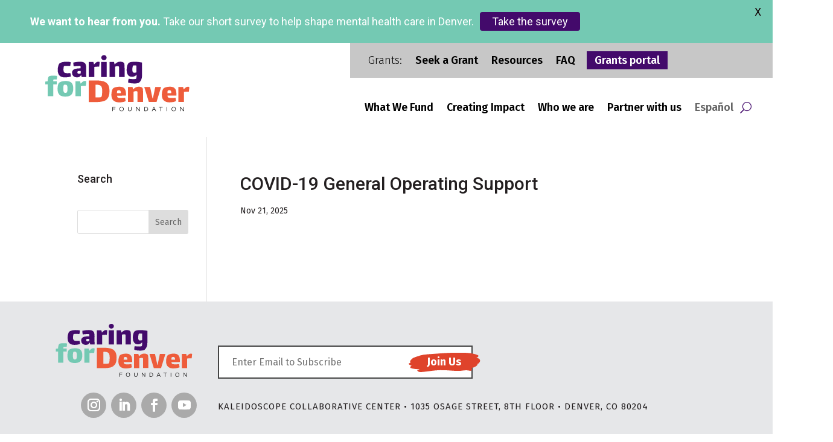

--- FILE ---
content_type: text/css
request_url: https://caring4denver.org/wp-content/et-cache/10281/et-divi-dynamic-tb-5900-tb-206-10281-late.css?ver=1768506196
body_size: -58
content:
@font-face{font-family:ETmodules;font-display:block;src:url(//caring4denver.org/wp-content/themes/Divi/core/admin/fonts/modules/social/modules.eot);src:url(//caring4denver.org/wp-content/themes/Divi/core/admin/fonts/modules/social/modules.eot?#iefix) format("embedded-opentype"),url(//caring4denver.org/wp-content/themes/Divi/core/admin/fonts/modules/social/modules.woff) format("woff"),url(//caring4denver.org/wp-content/themes/Divi/core/admin/fonts/modules/social/modules.ttf) format("truetype"),url(//caring4denver.org/wp-content/themes/Divi/core/admin/fonts/modules/social/modules.svg#ETmodules) format("svg");font-weight:400;font-style:normal}

--- FILE ---
content_type: image/svg+xml
request_url: https://caring4denver.org/wp-content/uploads/2020/04/C4DArtboard-2.svg
body_size: 2862
content:
<?xml version="1.0" encoding="UTF-8"?> <svg xmlns="http://www.w3.org/2000/svg" id="Layer_1" data-name="Layer 1" viewBox="0 0 311.69 135.15"><defs><style>.cls-1{fill:#430a6b;}.cls-2{fill:#74c9b3;}.cls-3{fill:#ee5c3b;}</style></defs><path class="cls-1" d="M60.56,52.73a37.62,37.62,0,0,1-12,1.79q-7.43,0-11.1-3.74t-3.68-11.7a28.52,28.52,0,0,1,1.06-7.72,13.63,13.63,0,0,1,2.25-5.14q1.39-1.53,5.47-2.59A33.73,33.73,0,0,1,51,22.57a54.41,54.41,0,0,1,9.21.8c-.08,1.1-.23,2.4-.43,3.88s-.41,2.79-.63,3.94q-4.11-.27-7.75-.27a16,16,0,0,0-4.58.4c-.35.14-.67,1-1,2.72a28.81,28.81,0,0,0-.43,4.71,9.75,9.75,0,0,0,.83,4.47,4.38,4.38,0,0,0,2.62,2.15,15.71,15.71,0,0,0,4.84.6c.88,0,2.83-.09,5.83-.26Z"></path><path class="cls-1" d="M82.49,53.66l-1.06-4.18a9.47,9.47,0,0,1-8.48,5A10.56,10.56,0,0,1,65.69,52a8.84,8.84,0,0,1-2.82-7A7.76,7.76,0,0,1,64.5,40.1,8.61,8.61,0,0,1,69,37.16,48.2,48.2,0,0,1,80.44,36c0-2.91-.13-4.46-.4-4.64a4.79,4.79,0,0,0-2.12-.26c-.75,0-1.79,0-3.11.13q-3.19.14-8.62.73c-.36-2.39-.62-5-.8-7.69,2.35-.49,4.8-.89,7.36-1.23a54.41,54.41,0,0,1,6.89-.49q5.31,0,8,1.75A8,8,0,0,1,91,28.87a25.38,25.38,0,0,1,.73,7.22l-.06,9.75.2,7.82Zm-2-7.29V41.46h-.53c-3.27,0-5.08.18-5.44.53A2.18,2.18,0,0,0,74,43a5.21,5.21,0,0,0-.17,1.26,2.71,2.71,0,0,0,.73,2.19,3.58,3.58,0,0,0,2.25.59A11.25,11.25,0,0,0,80.44,46.37Z"></path><path class="cls-1" d="M117.59,22.71a5,5,0,0,1,1.43.46c0,1-.11,2.57-.33,4.81s-.42,3.81-.6,4.73c-.44,0-1.26-.06-2.45-.06a53,53,0,0,0-7.43.46V53.66H96.88V23.17h9.48l1.32,4.9h.07a18.85,18.85,0,0,1,4.11-4,7.14,7.14,0,0,1,3.91-1.52A8.51,8.51,0,0,1,117.59,22.71Z"></path><path class="cls-1" d="M122.2,23.17h11.33V53.66H122.2Zm1.82-5.3a4.91,4.91,0,0,1,0-7.29,5.46,5.46,0,0,1,3.88-1.53,5.34,5.34,0,0,1,3.84,1.53,5,5,0,0,1,0,7.29,5.37,5.37,0,0,1-3.84,1.52A5.5,5.5,0,0,1,124,17.87Z"></path><path class="cls-1" d="M169.56,28.74q.3,2.91.3,8.88v16H158.52V35a6.35,6.35,0,0,0-.33-2.65c-.35-.44-1.17-.66-2.45-.66a9.75,9.75,0,0,0-1.4.07,11.38,11.38,0,0,0-3.84.86v21H139.17V23.17h9.21l1.26,5.1q4.77-5.76,11.4-5.76a14.73,14.73,0,0,1,4.47.66,6.52,6.52,0,0,1,3.15,1.92A8.14,8.14,0,0,1,169.56,28.74Z"></path><path class="cls-1" d="M197.5,23.07c2.25.29,4.88.67,7.88,1.16V50.61q0,9.48-6.29,14.72a8.62,8.62,0,0,1-3.58,1.12,38.53,38.53,0,0,1-6.3.47q-7.62,0-12.06-2a23,23,0,0,1,.23-3.85,36.82,36.82,0,0,1,.63-3.77,62.64,62.64,0,0,0,9.34.73,27.66,27.66,0,0,0,4-.24,3.53,3.53,0,0,0,2-.69c.35-.36.62-1.68.79-4,0-.62.07-1.52.07-2.72V48.76a9.35,9.35,0,0,1-4.24,3.51,12.33,12.33,0,0,1-4.64,1.06q-5.56,0-8.42-3.65T174,39a28.67,28.67,0,0,1,1.29-8.71c.86-2.72,2.05-4.61,3.55-5.67a11.91,11.91,0,0,1,4.74-1.49,49.84,49.84,0,0,1,7.39-.5A51,51,0,0,1,197.5,23.07Zm-3.45,21.18V30.39c-.49-.08-1.22-.17-2.19-.26-.44,0-1.1-.07-2-.07a5.16,5.16,0,0,0-2.58.4c-.49.36-.88,1.34-1.16,2.95a28.58,28.58,0,0,0-.43,5.07c0,2.43.27,4.13.83,5.1A3.2,3.2,0,0,0,189.61,45,11.9,11.9,0,0,0,194.05,44.25Z"></path><path class="cls-2" d="M24.69,61.77v.59h7v6.5h-7v24H13.36v-24h-5V63l5-.6v-1a19,19,0,0,1,.8-5.57,7.36,7.36,0,0,1,1.45-3.18q2.05-1.73,8.75-1.73a71.05,71.05,0,0,1,8.15.53c0,.53-.07,1.6-.23,3.19s-.3,2.94-.43,4L29,58.58q-3.51,0-3.84.33C24.85,59.22,24.69,60.17,24.69,61.77Z"></path><path class="cls-2" d="M37.39,90q-3.95-3.75-4-11.83a32.76,32.76,0,0,1,.83-7.79,11.24,11.24,0,0,1,2-4.67q1.53-1.73,5.6-2.85a28.48,28.48,0,0,1,7.66-1.13q8.55,0,12.2,3.64T65.39,77c0,5.74-1.3,10-3.91,12.66s-6.67,4-12.2,4Q41.33,93.71,37.39,90Zm15.47-5.83a18.07,18.07,0,0,0,.8-6.47,28.83,28.83,0,0,0-.33-5,4.6,4.6,0,0,0-1.23-2.59,4,4,0,0,0-2.75-.83c-1.77,0-2.78.16-3.05.47s-.64,1.28-.86,2.92a38.12,38.12,0,0,0-.33,5.1q0,4.52.89,6.36A3.49,3.49,0,0,0,49.48,86C51.21,86,52.33,85.35,52.86,84.14Z"></path><path class="cls-2" d="M90.41,61.9a5.31,5.31,0,0,1,1.43.46c0,1-.11,2.58-.33,4.81s-.42,3.81-.6,4.74c-.44,0-1.26-.07-2.45-.07A54.56,54.56,0,0,0,81,72.3V92.85H69.7V62.36h9.48l1.32,4.91h.07a18.68,18.68,0,0,1,4.11-4,7.14,7.14,0,0,1,3.91-1.52A9.2,9.2,0,0,1,90.41,61.9Z"></path><path class="cls-3" d="M168.81,96.26c.39,0,1.12-.05,2.18-.13l1,6.82c-3.41,1.59-7.82,2.39-13.26,2.39q-7.62,0-11.7-3.85T143,89.9a28.83,28.83,0,0,1,1-7.69A13.08,13.08,0,0,1,146.34,77c.92-1,2.65-1.82,5.17-2.52A27.42,27.42,0,0,1,159,73.46c4,0,7,.7,8.94,2.12a9.79,9.79,0,0,1,3.91,5.86,43.37,43.37,0,0,1,.93,10q-4.5.26-8.81.26h-9.42a4.79,4.79,0,0,0,.9,3.18A4.18,4.18,0,0,0,158,96.29a27.61,27.61,0,0,0,4.64.3C163.75,96.59,165.8,96.48,168.81,96.26ZM154.62,83.07c-.13,1-.22,2.16-.26,3.44h3.44c2.08,0,3.58,0,4.51-.06a8.49,8.49,0,0,0-.89-4.51,3.47,3.47,0,0,0-3.09-1.32,6.41,6.41,0,0,0-3.11.72C155,81.48,154.75,82.05,154.62,83.07Z"></path><path class="cls-3" d="M207.15,79.62q.3,2.92.3,8.88v16H196.11V85.92a6.29,6.29,0,0,0-.33-2.65c-.35-.45-1.17-.67-2.45-.67a15.78,15.78,0,0,0-5.24.93v21H176.76V74.05H186l1.26,5.11q4.77-5.77,11.4-5.77a14.8,14.8,0,0,1,4.48.66A6.78,6.78,0,0,1,206.26,76,8.36,8.36,0,0,1,207.15,79.62Z"></path><path class="cls-3" d="M232.3,74.05h11.87l-9.28,30.49H219.18L209.9,74.05h11.87l5,23.4h.66Z"></path><path class="cls-3" d="M271.48,96.26c.4,0,1.13-.05,2.19-.13l1,6.82q-5.1,2.39-13.26,2.39-7.62,0-11.7-3.85T245.63,89.9a28.82,28.82,0,0,1,1-7.69A13.08,13.08,0,0,1,249,77q1.4-1.47,5.17-2.52a27.48,27.48,0,0,1,7.49-1.06c4,0,7,.7,8.95,2.12a9.84,9.84,0,0,1,3.91,5.86,44,44,0,0,1,.92,10q-4.5.26-8.81.26h-9.41a4.85,4.85,0,0,0,.89,3.18,4.18,4.18,0,0,0,2.55,1.36,27.7,27.7,0,0,0,4.64.3C266.42,96.59,268.47,96.48,271.48,96.26ZM257.29,83.07c-.13,1-.22,2.16-.26,3.44h3.44c2.08,0,3.58,0,4.51-.06a8.49,8.49,0,0,0-.89-4.51A3.46,3.46,0,0,0,261,80.62a6.42,6.42,0,0,0-3.12.72C257.62,81.48,257.43,82.05,257.29,83.07Z"></path><path class="cls-3" d="M300.15,73.59a5.22,5.22,0,0,1,1.42.46c0,1-.11,2.58-.33,4.81s-.42,3.81-.6,4.74c-.44,0-1.26-.07-2.45-.07a52.73,52.73,0,0,0-7.42.47v20.54H279.43V74.05h9.48L290.24,79h.06a18.68,18.68,0,0,1,4.11-4,7.14,7.14,0,0,1,3.91-1.52A9.3,9.3,0,0,1,300.15,73.59Z"></path><path class="cls-3" d="M127,62.44a15.85,15.85,0,0,1,8.94,6.4q3.21,4.71,3.21,13.5,0,9.42-3.4,14.31a15.9,15.9,0,0,1-9.1,6.48,54.93,54.93,0,0,1-14.43,1.59H96.81v-44h15.43A53.48,53.48,0,0,1,127,62.44Zm-3.13,27a71,71,0,0,0,.39-7.1,29.65,29.65,0,0,0-.58-6.52,8,8,0,0,0-2-3.89q-2.31-2.55-7.94-2.55c-.67,0-1.68.05-3,.15V95.15a39.68,39.68,0,0,0,4.09.15,41.93,41.93,0,0,0,5-.27,5.29,5.29,0,0,0,2.74-.81C123.2,93.61,123.63,92,123.89,89.44Z"></path><path d="M145.14,114.87h6.14v.81h-5.21v2.92h4.85v.82h-4.85v3.71h-.93Z"></path><path d="M168,119a4.3,4.3,0,1,1-8.6,0,4.3,4.3,0,0,1,8.6,0Zm-7.61,0a3.32,3.32,0,0,0,3.34,3.55A3.22,3.22,0,0,0,167,119a3.32,3.32,0,0,0-3.36-3.49A3.25,3.25,0,0,0,160.41,118.94Z"></path><path d="M177.79,114.87v4.7c0,2.28,1.37,2.92,2.69,2.92,1.64,0,2.6-.78,2.6-2.92v-4.7H184v4.67c0,2.74-1.4,3.77-3.57,3.77s-3.58-1.09-3.58-3.67v-4.77Z"></path><path d="M193.38,123.13v-8.26h1.12c1.73,2.32,4.87,6.31,5.33,7.12h0c-.07-1.13-.06-2.37-.06-3.7v-3.42h.88v8.26h-1.06c-1.36-1.76-4.76-6.32-5.38-7.28h0c.06,1.07.06,2.24.06,3.7v3.58Z"></path><path d="M210.11,114.87h3.3a3.88,3.88,0,0,1,4.2,4,4,4,0,0,1-4.22,4.26h-3.28Zm.93,7.46h2.12a3.18,3.18,0,0,0,3.46-3.43,3.08,3.08,0,0,0-3.35-3.23H211Z"></path><path d="M227.54,120.45l-1.17,2.68h-1l3.61-8.26h1.09l3.75,8.26h-1l-1.21-2.68Zm3.75-.82c-1.07-2.39-1.58-3.5-1.76-4h0c-.17.52-.77,2-1.66,4Z"></path><path d="M243.15,115.69h-3.22v-.82h7.37v.82h-3.21v7.44h-.94Z"></path><path d="M256.59,114.87v8.26h-.93v-8.26Z"></path><path d="M274.1,119a4.3,4.3,0,1,1-8.6,0,4.3,4.3,0,0,1,8.6,0Zm-7.61,0a3.32,3.32,0,0,0,3.33,3.55,3.22,3.22,0,0,0,3.29-3.49,3.31,3.31,0,0,0-3.36-3.49A3.24,3.24,0,0,0,266.49,118.94Z"></path><path d="M283,123.13v-8.26h1.13c1.72,2.32,4.87,6.31,5.32,7.12h0c-.07-1.13-.06-2.37-.06-3.7v-3.42h.89v8.26h-1.07c-1.35-1.76-4.76-6.32-5.38-7.28h0c.06,1.07.06,2.24.06,3.7v3.58Z"></path></svg> 